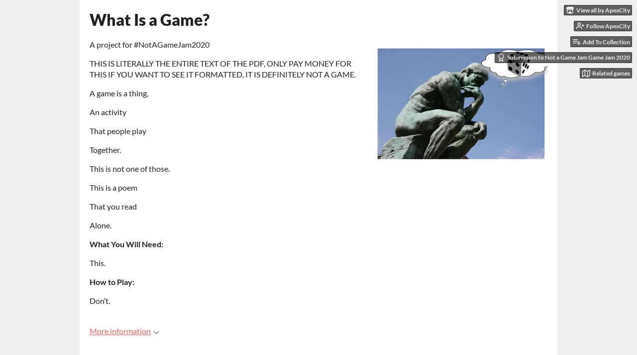

--- FILE ---
content_type: text/html
request_url: https://apexcity.itch.io/what-is-a-game
body_size: 6318
content:
<!DOCTYPE HTML><html lang="en"><head><meta charset="UTF-8"/><meta content="#eeeeee" name="theme-color"/><meta content="https://img.itch.zone/aW1nLzQ0ODYxMzIuanBn/original/zGPYlk.jpg" property="og:image"/><link rel="icon" href="https://img.itch.zone/aW1nLzQ0ODYxMzIuanBn/32x32%23/oUrABG.jpg" type="image/jpeg"/><meta content="itch.io" property="og:site_name"/><meta content="4503599627724030" property="twitter:account_id"/><meta content="Not This, That&#039;s For Sure" property="og:description"/><meta content="Not This, That&#039;s For Sure" name="description"/><meta content="width=device-width, initial-scale=1" name="viewport"/><meta content="games/801102" name="itch:path"/><meta content="@itchio" name="twitter:site"/><meta content="What Is a Game? by ApexCity" name="twitter:title"/><meta content="Not This, That&#039;s For Sure" name="twitter:description"/><meta content="summary_large_image" name="twitter:card"/><meta content="https://img.itch.zone/aW1nLzQ0ODYxMzIuanBn/508x254%23mb/wCB3tK.jpg" property="twitter:image"/><meta content="@tayuface" property="twitter:creator"/><meta content="https://apexcity.itch.io/what-is-a-game" name="twitter:url"/><script type="application/ld+json">{"@type":"BreadcrumbList","@context":"http:\/\/schema.org","itemListElement":[{"@type":"ListItem","position":1,"item":{"@id":"https:\/\/itch.io\/misc","name":"Misc"}},{"@type":"ListItem","position":2,"item":{"@id":"https:\/\/itch.io\/misc\/5-dollars-or-less","name":"$5 or less"}}]}</script><script type="application/ld+json">{"@type":"Product","name":"What Is a Game?","offers":{"@type":"Offer","seller":{"@type":"Organization","name":"ApexCity","url":"https:\/\/apexcity.itch.io"},"priceValidUntil":false,"price":"5.00","priceCurrency":"USD"},"@context":"http:\/\/schema.org\/","description":"Not This, That's For Sure"}</script><title>What Is a Game? by ApexCity</title><meta name="csrf_token" value="WyIybmh6IiwxNzY4ODIwNzk3LCJBaEFPYUkzdmlqUnU5VTAiXQ==.uAEoM0FzwDbBQiRJ61kbVXoWWH8=" /><link rel="stylesheet" href="https://static.itch.io/game.css?1768785863"/><script type="text/javascript">window.itchio_translations_url = 'https://static.itch.io/translations';</script><script src="https://static.itch.io/lib.min.js?1768785863" type="text/javascript"></script><script src="https://static.itch.io/bundle.min.js?1768785863" type="text/javascript"></script><script src="https://static.itch.io/lib/jquery.maskMoney.js" type="text/javascript"></script><script id="lib_react_src" data-src="https://static.itch.io/react.min.js?1768785863"></script><script src="https://static.itch.io/game.min.js?1768785863" type="text/javascript"></script><script type="text/javascript">I.current_user = null;I.subdomain = true;</script><script type="text/javascript">if (!window.location.hostname.match(/localhost/)) {      window.dataLayer = window.dataLayer || [];
      function gtag(){dataLayer.push(arguments);}
      gtag('js', new Date());
      gtag('config', "G-36R7NPBMLS", {});
      (function(d, t, s, m) {
        s = d.createElement(t);
        s.src = "https:\/\/www.googletagmanager.com\/gtag\/js?id=G-36R7NPBMLS";
        s.async = 1;
        m = d.getElementsByTagName(t)[0];
        m.parentNode.insertBefore(s, m);
      })(document, "script");
      }</script><style id="game_theme" type="text/css">:root{--itchio_ui_bg: #585858;--itchio_ui_bg_dark: #525252}.wrapper{--itchio_font_family: Lato;--itchio_bg_color: #eeeeee;--itchio_bg2_color: rgba(255, 255, 255, 1);--itchio_bg2_sub: #e5e5e5;--itchio_text_color: #222222;--itchio_link_color: #fa5c5c;--itchio_border_color: #d8d8d8;--itchio_button_color: #fa5c5c;--itchio_button_fg_color: #ffffff;--itchio_button_shadow_color: #e54747;background-color:#eeeeee;/*! */  /* */}.inner_column{color:#222222;font-family:Lato,Lato,LatoExtended,sans-serif;background-color:rgba(255, 255, 255, 1)}.inner_column ::selection{color:#ffffff;background:#fa5c5c}.inner_column ::-moz-selection{color:#ffffff;background:#fa5c5c}.inner_column h1,.inner_column h2,.inner_column h3,.inner_column h4,.inner_column h5,.inner_column h6{font-family:inherit;font-weight:900;color:inherit}.inner_column a,.inner_column .footer a{color:#fa5c5c}.inner_column .button,.inner_column .button:hover,.inner_column .button:active{background-color:#fa5c5c;color:#ffffff;text-shadow:0 1px 0px #e54747}.inner_column hr{background-color:#d8d8d8}.inner_column table{border-color:#d8d8d8}.inner_column .redactor-box .redactor-toolbar li a{color:#fa5c5c}.inner_column .redactor-box .redactor-toolbar li a:hover,.inner_column .redactor-box .redactor-toolbar li a:active,.inner_column .redactor-box .redactor-toolbar li a.redactor-act{background-color:#fa5c5c !important;color:#ffffff !important;text-shadow:0 1px 0px #e54747 !important}.inner_column .redactor-box .redactor-toolbar .re-button-tooltip{text-shadow:none}.game_frame{background:#e5e5e5;/*! */  /* */}.game_frame .embed_info{background-color:rgba(255, 255, 255, 0.85)}.game_loading .loader_bar .loader_bar_slider{background-color:#fa5c5c}.view_game_page .reward_row,.view_game_page .bundle_row{border-color:#e5e5e5 !important}.view_game_page .game_info_panel_widget{background:rgba(229, 229, 229, 1)}.view_game_page .star_value .star_fill{color:#fa5c5c}.view_game_page .rewards .quantity_input{background:rgba(255, 255, 255, 1);border-color:rgba(34, 34, 34, 0.5);color:#222222}.view_game_page .right_col{display:block}.game_devlog_page li .meta_row .post_likes{border-color:#e5e5e5}.game_devlog_post_page .post_like_button{box-shadow:inset 0 0 0 1px #d8d8d8}.game_comments_widget .community_post .post_footer a,.game_comments_widget .community_post .post_footer .vote_btn,.game_comments_widget .community_post .post_header .post_date a,.game_comments_widget .community_post .post_header .edit_message{color:rgba(34, 34, 34, 0.5)}.game_comments_widget .community_post .reveal_full_post_btn{background:linear-gradient(to bottom, transparent, #ffffff 50%, #ffffff);color:#fa5c5c}.game_comments_widget .community_post .post_votes{border-color:rgba(34, 34, 34, 0.2)}.game_comments_widget .community_post .post_votes .vote_btn:hover{background:rgba(34, 34, 34, 0.05)}.game_comments_widget .community_post .post_footer .vote_btn{border-color:rgba(34, 34, 34, 0.5)}.game_comments_widget .community_post .post_footer .vote_btn span{color:inherit}.game_comments_widget .community_post .post_footer .vote_btn:hover,.game_comments_widget .community_post .post_footer .vote_btn.voted{background-color:#fa5c5c;color:#ffffff;text-shadow:0 1px 0px #e54747;border-color:#fa5c5c}.game_comments_widget .form .redactor-box,.game_comments_widget .form .click_input,.game_comments_widget .form .forms_markdown_input_widget{border-color:rgba(34, 34, 34, 0.5);background:transparent}.game_comments_widget .form .redactor-layer,.game_comments_widget .form .redactor-toolbar,.game_comments_widget .form .click_input,.game_comments_widget .form .forms_markdown_input_widget{background:rgba(255, 255, 255, 1)}.game_comments_widget .form .forms_markdown_input_widget .markdown_toolbar button{color:inherit;opacity:0.6}.game_comments_widget .form .forms_markdown_input_widget .markdown_toolbar button:hover,.game_comments_widget .form .forms_markdown_input_widget .markdown_toolbar button:active{opacity:1;background-color:#fa5c5c !important;color:#ffffff !important;text-shadow:0 1px 0px #e54747 !important}.game_comments_widget .form .forms_markdown_input_widget .markdown_toolbar,.game_comments_widget .form .forms_markdown_input_widget li{border-color:rgba(34, 34, 34, 0.5)}.game_comments_widget .form textarea{border-color:rgba(34, 34, 34, 0.5);background:rgba(255, 255, 255, 1);color:inherit}.game_comments_widget .form .redactor-toolbar{border-color:rgba(34, 34, 34, 0.5)}.game_comments_widget .hint{color:rgba(34, 34, 34, 0.5)}.game_community_preview_widget .community_topic_row .topic_tag{background-color:#e5e5e5}.footer .svgicon,.view_game_page .more_information_toggle .svgicon{fill:#222222 !important}
</style></head><body data-host="itch.io" data-page_name="view_game" class=" locale_en game_layout_widget layout_widget no_theme_toggle responsive"><ul id="user_tools" class="user_tools hidden"><li><a class="action_btn view_more" href="https://apexcity.itch.io"><svg role="img" aria-hidden viewBox="0 0 262.728 235.452" width="18" height="16" class="svgicon icon_itchio_new" version="1.1"><path d="M31.99 1.365C21.287 7.72.2 31.945 0 38.298v10.516C0 62.144 12.46 73.86 23.773 73.86c13.584 0 24.902-11.258 24.903-24.62 0 13.362 10.93 24.62 24.515 24.62 13.586 0 24.165-11.258 24.165-24.62 0 13.362 11.622 24.62 25.207 24.62h.246c13.586 0 25.208-11.258 25.208-24.62 0 13.362 10.58 24.62 24.164 24.62 13.585 0 24.515-11.258 24.515-24.62 0 13.362 11.32 24.62 24.903 24.62 11.313 0 23.773-11.714 23.773-25.046V38.298c-.2-6.354-21.287-30.58-31.988-36.933C180.118.197 157.056-.005 122.685 0c-34.37.003-81.228.54-90.697 1.365zm65.194 66.217a28.025 28.025 0 0 1-4.78 6.155c-5.128 5.014-12.157 8.122-19.906 8.122a28.482 28.482 0 0 1-19.948-8.126c-1.858-1.82-3.27-3.766-4.563-6.032l-.006.004c-1.292 2.27-3.092 4.215-4.954 6.037a28.5 28.5 0 0 1-19.948 8.12c-.934 0-1.906-.258-2.692-.528-1.092 11.372-1.553 22.24-1.716 30.164l-.002.045c-.02 4.024-.04 7.333-.06 11.93.21 23.86-2.363 77.334 10.52 90.473 19.964 4.655 56.7 6.775 93.555 6.788h.006c36.854-.013 73.59-2.133 93.554-6.788 12.883-13.14 10.31-66.614 10.52-90.474-.022-4.596-.04-7.905-.06-11.93l-.003-.045c-.162-7.926-.623-18.793-1.715-30.165-.786.27-1.757.528-2.692.528a28.5 28.5 0 0 1-19.948-8.12c-1.862-1.822-3.662-3.766-4.955-6.037l-.006-.004c-1.294 2.266-2.705 4.213-4.563 6.032a28.48 28.48 0 0 1-19.947 8.125c-7.748 0-14.778-3.11-19.906-8.123a28.025 28.025 0 0 1-4.78-6.155 27.99 27.99 0 0 1-4.736 6.155 28.49 28.49 0 0 1-19.95 8.124c-.27 0-.54-.012-.81-.02h-.007c-.27.008-.54.02-.813.02a28.49 28.49 0 0 1-19.95-8.123 27.992 27.992 0 0 1-4.736-6.155zm-20.486 26.49l-.002.01h.015c8.113.017 15.32 0 24.25 9.746 7.028-.737 14.372-1.105 21.722-1.094h.006c7.35-.01 14.694.357 21.723 1.094 8.93-9.747 16.137-9.73 24.25-9.746h.014l-.002-.01c3.833 0 19.166 0 29.85 30.007L210 165.244c8.504 30.624-2.723 31.373-16.727 31.4-20.768-.773-32.267-15.855-32.267-30.935-11.496 1.884-24.907 2.826-38.318 2.827h-.006c-13.412 0-26.823-.943-38.318-2.827 0 15.08-11.5 30.162-32.267 30.935-14.004-.027-25.23-.775-16.726-31.4L46.85 124.08c10.684-30.007 26.017-30.007 29.85-30.007zm45.985 23.582v.006c-.02.02-21.863 20.08-25.79 27.215l14.304-.573v12.474c0 .584 5.74.346 11.486.08h.006c5.744.266 11.485.504 11.485-.08v-12.474l14.304.573c-3.928-7.135-25.79-27.215-25.79-27.215v-.006l-.003.002z"/></svg><span class="full_label">View all by ApexCity</span><span class="mobile_label">ApexCity</span></a></li><li><a data-unfollow_url="https://apexcity.itch.io/-/unfollow?source=game" data-user_id="1475482" href="https://itch.io/login" data-follow_url="https://apexcity.itch.io/-/follow?source=game" class="follow_user_btn action_btn" data-register_action="follow_user"><svg stroke-linejoin="round" aria-hidden class="svgicon icon_user_plus on_follow" version="1.1" role="img" fill="none" viewBox="0 0 24 24" stroke="currentColor" width="18" height="18" stroke-width="2" stroke-linecap="round"><path d="M16 21v-2a4 4 0 0 0-4-4H5a4 4 0 0 0-4 4v2"></path><circle cx="8.5" cy="7" r="4"></circle><line x1="20" y1="8" x2="20" y2="14"></line><line x1="23" y1="11" x2="17" y2="11"></line></svg><svg stroke-linejoin="round" aria-hidden class="svgicon icon_user_check on_unfollow" version="1.1" role="img" fill="none" viewBox="0 0 24 24" stroke="currentColor" width="18" height="18" stroke-width="2" stroke-linecap="round"><path d="M16 21v-2a4 4 0 0 0-4-4H5a4 4 0 0 0-4 4v2"></path><circle cx="8.5" cy="7" r="4"></circle><polyline points="17 11 19 13 23 9"></polyline></svg><span class="on_follow"><span class="full_label">Follow ApexCity</span><span class="mobile_label">Follow</span></span><span class="on_unfollow"><span class="full_label">Following ApexCity</span><span class="mobile_label">Following</span></span></a></li><li><a class="action_btn add_to_collection_btn" href="https://itch.io/login"><svg stroke-linejoin="round" aria-hidden class="svgicon icon_collection_add2" version="1.1" role="img" fill="none" viewBox="0 0 24 24" stroke="currentColor" width="18" height="18" stroke-width="2" stroke-linecap="round"><path d="M 1,6 H 14" /><path d="M 1,11 H 14" /><path d="m 1,16 h 9" /><path d="M 18,11 V 21" /><path d="M 13,16 H 23" /></svg><span class="full_label">Add To Collection</span><span class="mobile_label">Collection</span></a></li><li class="community_link"><a class="action_btn" href="https://apexcity.itch.io/what-is-a-game#comments"><svg stroke-linejoin="round" aria-hidden class="svgicon icon_comment" version="1.1" role="img" fill="none" viewBox="0 0 24 24" stroke="currentColor" width="18" height="18" stroke-width="2" stroke-linecap="round"><path d="M21 15a2 2 0 0 1-2 2H7l-4 4V5a2 2 0 0 1 2-2h14a2 2 0 0 1 2 2z" /></svg>Comments</a></li><li class="jam_entry"><a class="action_btn" href="https://itch.io/jam/not-a-game-jam-game-jam-2020/rate/801102"><svg stroke-linejoin="round" aria-hidden class="svgicon icon_award" version="1.1" role="img" fill="none" viewBox="0 0 24 24" stroke="currentColor" width="18" height="18" stroke-width="2" stroke-linecap="round"><circle cx="12" cy="8" r="7"></circle><polyline points="8.21 13.89 7 23 12 20 17 23 15.79 13.88"></polyline></svg>Submission to Not a Game Jam Game Jam 2020</a></li><li><a data-label="related_btn" href="https://itch.io/games-like/801102/what-is-a-game" class="action_btn related_games_btn" target="_blank"><svg stroke-linejoin="round" aria-hidden class="svgicon icon_map" version="1.1" role="img" fill="none" viewBox="0 0 24 24" stroke="currentColor" width="18" height="18" stroke-width="2" stroke-linecap="round"><polygon points="1 6 1 22 8 18 16 22 23 18 23 2 16 6 8 2 1 6"></polygon><line x1="8" y1="2" x2="8" y2="18"></line><line x1="16" y1="6" x2="16" y2="22"></line></svg> <span class="full_label">Related games</span><span class="mobile_label">Related</span></a></li></ul><script type="text/javascript">new I.GameUserTools('#user_tools')</script><div id="wrapper" class="main wrapper"><div id="inner_column" class="inner_column size_large family_lato"><div id="header" class="header"><h1 itemprop="name" class="game_title">What Is a Game?</h1></div><div class="view_game_page page_widget base_widget buy_on_top" itemscope id="view_game_3268065" itemtype="http://schema.org/Product"><div class="header_buy_row"><p>A downloadable project</p><div class="buy_row"><div class="button_message"><a class="button buy_btn" href="https://apexcity.itch.io/what-is-a-game/purchase">Buy Now</a><span class="buy_message"><span itemprop="price" class="dollars">$5.00 USD</span> <span class="sub">or more</span></span></div></div></div><div class="columns"><div class="left_col column"><div class="formatted_description user_formatted"><p>A&nbsp;project for #NotAGameJam2020</p>
<p>THIS IS LITERALLY THE ENTIRE TEXT OF THE PDF, ONLY PAY MONEY FOR THIS IF YOU WANT TO SEE IT FORMATTED, IT IS DEFINITELY NOT A GAME.</p>
<p>A game is a thing,</p>
<p>An activity</p>
<p>That people play</p>
<p>Together.</p>
<p>This is not one of those.</p>
<p>This is a poem</p>
<p>That you read</p>
<p>Alone.</p>
<p><strong>What You Will Need:</strong></p>
<p>This.</p>
<p><strong>How to Play:</strong></p>
<p>Don’t.</p></div><div class="more_information_toggle"><div class="toggle_row"><a class="toggle_info_btn" href="javascript:void(0)">More information<svg role="img" aria-hidden viewBox="0 0 37 20" width="12" height="6" class="svgicon icon_down_tick" version="1.1"><path d="m2.0858 0c-1.1535 0-2.0858 0.86469-2.0858 1.9331 0 0.5139 0.21354 1.0183 0.38704 1.1881l18.113 16.879 18.112-16.879c0.174-0.1696 0.388-0.674 0.388-1.1879 0-1.0684-0.932-1.9331-2.086-1.9331-0.577 0-1.111 0.23008-1.49 0.57992l-14.924 13.894-14.925-13.893c-0.3777-0.34998-0.9134-0.581-1.4902-0.581z"/></svg></a></div><div class="info_panel_wrapper"><div id="game_info_panel_7710096" class="game_info_panel_widget base_widget"><table><tbody><tr><td>Status</td><td><a href="https://itch.io/misc/released">Released</a></td></tr><tr><td>Category</td><td><a href="https://itch.io/misc">Other</a></td></tr><tr><td>Rating</td><td><div itemprop="aggregateRating" data-tooltip="5.00 average rating from 1 total ratings" tabindex="0" class="aggregate_rating" itemscope itemtype="http://schema.org/AggregateRating"><div itemprop="ratingValue" class="star_value" content="5.0"><span class="screenreader_only">Rated 5.0 out of 5 stars</span><div class="star_fill" style="width: 100.00000%"><span aria-hidden="true" class="star icon-star"></span><span aria-hidden="true" class="star icon-star"></span><span aria-hidden="true" class="star icon-star"></span><span aria-hidden="true" class="star icon-star"></span><span aria-hidden="true" class="star icon-star"></span></div><div class="star_holes"><span aria-hidden="true" class="star icon-star2"></span><span aria-hidden="true" class="star icon-star2"></span><span aria-hidden="true" class="star icon-star2"></span><span aria-hidden="true" class="star icon-star2"></span><span aria-hidden="true" class="star icon-star2"></span></div></div><span itemprop="ratingCount" class="rating_count" content="1">(1<span class="screenreader_only"> total ratings</span>)</span></div></td></tr><tr><td>Author</td><td><a href="https://apexcity.itch.io">ApexCity</a></td></tr></tbody></table></div></div></div><h2 id="purchase">Purchase</h2><div class="buy_row"><div class="button_message"><a class="button buy_btn" href="https://apexcity.itch.io/what-is-a-game/purchase">Buy Now</a><span class="buy_message"><span itemprop="price" class="dollars">$5.00 USD</span> <span class="sub">or more</span></span></div></div><div class="uploads"><p>In order to download this project you must purchase it at or above the
              minimum price of $5 USD. You will get access to the following files:</p><div id="upload_list_7376313" class="upload_list_widget base_widget"><div class="upload"><div class="info_column"><div class="upload_name"><strong class="name" title="What Is a Game.pdf">What Is a Game.pdf</strong> <span class="file_size"><span>16 kB</span></span> <span class="download_platforms"></span></div></div></div></div></div><div id="game_comments_3916875" class="game_comments_widget base_widget"><h2 id="comments">Leave a comment</h2><p class="form_placeholder"><a href="https://itch.io/login" data-register_action="comment">Log in with itch.io</a> to leave a comment.</p><div id="community_topic_posts_1055483" class="community_topic_posts_widget base_widget"><div id="community_post_list_9171977" class="community_post_list_widget base_widget"><script id="vote_counts_tpl" type="text/template"><% if (up_score > 0) { %><span class="upvotes">(+{{up_score}})</span><% } %><% if (down_score > 0) { %><span class="downvotes">(-{{down_score}})</span><% } %></script></div></div></div></div><div class="right_col column"><div class="video_embed"></div><div class="screenshot_list"><a data-image_lightbox="true" target="_blank" href="https://img.itch.zone/aW1nLzQ0ODYxMzIuanBn/original/zGPYlk.jpg"><img src="https://img.itch.zone/aW1nLzQ0ODYxMzIuanBn/347x500/9sw2uz.jpg" class="screenshot"/></a></div></div></div></div><div id="view_game_footer" class="footer"><a class="icon_logo" href="https://itch.io/"><svg role="img" aria-hidden viewBox="0 0 262.728 235.452" width="20" height="17" class="svgicon icon_itchio_new" version="1.1"><path d="M31.99 1.365C21.287 7.72.2 31.945 0 38.298v10.516C0 62.144 12.46 73.86 23.773 73.86c13.584 0 24.902-11.258 24.903-24.62 0 13.362 10.93 24.62 24.515 24.62 13.586 0 24.165-11.258 24.165-24.62 0 13.362 11.622 24.62 25.207 24.62h.246c13.586 0 25.208-11.258 25.208-24.62 0 13.362 10.58 24.62 24.164 24.62 13.585 0 24.515-11.258 24.515-24.62 0 13.362 11.32 24.62 24.903 24.62 11.313 0 23.773-11.714 23.773-25.046V38.298c-.2-6.354-21.287-30.58-31.988-36.933C180.118.197 157.056-.005 122.685 0c-34.37.003-81.228.54-90.697 1.365zm65.194 66.217a28.025 28.025 0 0 1-4.78 6.155c-5.128 5.014-12.157 8.122-19.906 8.122a28.482 28.482 0 0 1-19.948-8.126c-1.858-1.82-3.27-3.766-4.563-6.032l-.006.004c-1.292 2.27-3.092 4.215-4.954 6.037a28.5 28.5 0 0 1-19.948 8.12c-.934 0-1.906-.258-2.692-.528-1.092 11.372-1.553 22.24-1.716 30.164l-.002.045c-.02 4.024-.04 7.333-.06 11.93.21 23.86-2.363 77.334 10.52 90.473 19.964 4.655 56.7 6.775 93.555 6.788h.006c36.854-.013 73.59-2.133 93.554-6.788 12.883-13.14 10.31-66.614 10.52-90.474-.022-4.596-.04-7.905-.06-11.93l-.003-.045c-.162-7.926-.623-18.793-1.715-30.165-.786.27-1.757.528-2.692.528a28.5 28.5 0 0 1-19.948-8.12c-1.862-1.822-3.662-3.766-4.955-6.037l-.006-.004c-1.294 2.266-2.705 4.213-4.563 6.032a28.48 28.48 0 0 1-19.947 8.125c-7.748 0-14.778-3.11-19.906-8.123a28.025 28.025 0 0 1-4.78-6.155 27.99 27.99 0 0 1-4.736 6.155 28.49 28.49 0 0 1-19.95 8.124c-.27 0-.54-.012-.81-.02h-.007c-.27.008-.54.02-.813.02a28.49 28.49 0 0 1-19.95-8.123 27.992 27.992 0 0 1-4.736-6.155zm-20.486 26.49l-.002.01h.015c8.113.017 15.32 0 24.25 9.746 7.028-.737 14.372-1.105 21.722-1.094h.006c7.35-.01 14.694.357 21.723 1.094 8.93-9.747 16.137-9.73 24.25-9.746h.014l-.002-.01c3.833 0 19.166 0 29.85 30.007L210 165.244c8.504 30.624-2.723 31.373-16.727 31.4-20.768-.773-32.267-15.855-32.267-30.935-11.496 1.884-24.907 2.826-38.318 2.827h-.006c-13.412 0-26.823-.943-38.318-2.827 0 15.08-11.5 30.162-32.267 30.935-14.004-.027-25.23-.775-16.726-31.4L46.85 124.08c10.684-30.007 26.017-30.007 29.85-30.007zm45.985 23.582v.006c-.02.02-21.863 20.08-25.79 27.215l14.304-.573v12.474c0 .584 5.74.346 11.486.08h.006c5.744.266 11.485.504 11.485-.08v-12.474l14.304.573c-3.928-7.135-25.79-27.215-25.79-27.215v-.006l-.003.002z"/></svg></a><a href="https://itch.io/">itch.io</a><span class="dot">·</span><a href="https://apexcity.itch.io">View all by ApexCity</a><span class="dot">·</span><a data-lightbox_url="https://apexcity.itch.io/what-is-a-game/report" href="javascript:void(0);" class="report_game_btn">Report</a><span class="dot">·</span><a data-lightbox_url="https://apexcity.itch.io/what-is-a-game/embed" href="javascript:void(0);" class="embed_game_btn">Embed</a><div class="breadcrumbs"><a href="https://itch.io/misc">Misc</a> › <a href="https://itch.io/misc/5-dollars-or-less">$5 or less</a></div></div></div></div><script type="text/javascript">I.setup_layout()</script><script id="loading_lightbox_tpl" type="text/template"><div class="lightbox loading_lightbox" aria-live="polite"><div class="loader_outer"><div class="loader_label">Loading</div><div class="loader_bar"><div class="loader_bar_slider"></div></div></div></div></script><script type="text/javascript">init_GameInfoPanel('#game_info_panel_7710096', null);new I.CommunityViewTopic('#community_topic_posts_1055483', {"report_url":"https:\/\/itch.io\/post\/:post_id\/report"});init_ViewGame('#view_game_3268065', {"game":{"id":801102,"hit_url":"https:\/\/apexcity.itch.io\/what-is-a-game\/rh\/eyJpZCI6ODAxMTAyLCJlIjoxNzY4ODIwODEyfQ%3d%3d%2e%2f%2b3mkb4hRwt0C206YSf76T%2bftEw%3d","type":1,"slug":"what-is-a-game","type_name":"default","min_price":500,"actual_price":500},"generate_download_url":"https:\/\/apexcity.itch.io\/what-is-a-game\/download_url"});
I.setup_page();</script></body></html>